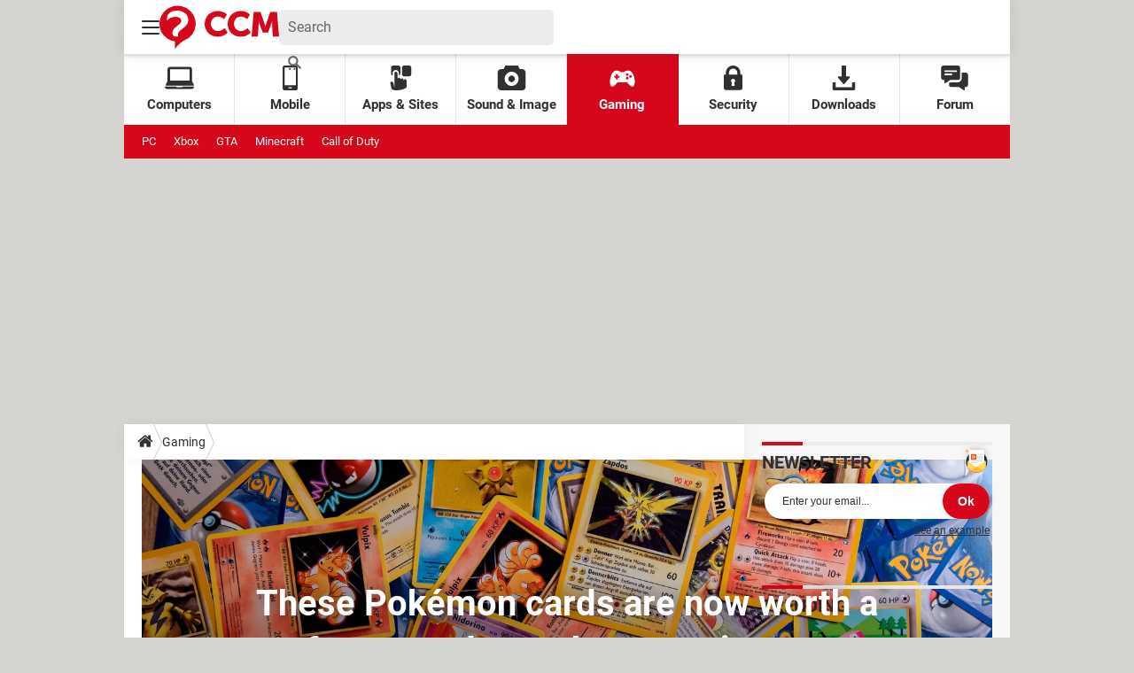

--- FILE ---
content_type: application/javascript
request_url: https://astatic.ccmbg.com/ccmcms_enccm/dist/app/js/chunks/2985.c3d32710a6dbf8f5a8c9.js
body_size: 2136
content:
"use strict";(self.webpackChunkccmcms_enccm=self.webpackChunkccmcms_enccm||[]).push([[2985],{2985:(e,t,r)=>{r.r(t),r.d(t,{suscribeToNewsletterManager:()=>a});var s=r(2274),n=r.n(s),i=r(5044),o=r.n(i),a=function(){function e(t){var r,s;n()(this,e),this.eventMap={partage_article:{showForm:"afterSharingNLBoxShowForm",subscribed:"afterSharingNLBoxSubscribed"},avis_recette:{showForm:"afterRecipeRatingNLBoxShowForm",subscribed:"afterRecipeRatingNLBoxSubscribed"},widget_cms:{showForm:"widgetCMSNLBoxShowForm",subscribed:"widgetCMSNLBoxSubscribed"},widget_open_data:{showForm:"widgetODNLBoxShowForm",subscribed:"widgetODNLBoxSubscribed"},slider_article:{showForm:"sliderArticleNLBoxShowForm",subscribed:"sliderArticleNLBoxSubscribed"}},this.form=t,this.source=(null==t||null===(r=t.querySelector(".jSource"))||void 0===r?void 0:r.value)||null,this.nlId=(null==t||null===(s=t.querySelector(".jNewsletterId"))||void 0===s?void 0:s.value)||null,this.gaEventLabel=(null==t?void 0:t.getAttribute("data-fulloriginlabel"))||"",this.pushEventOnFormShow(),this.attachFormSubmit(),this.attachEmailInputListener()}return o()(e,[{key:"pushEvent",value:function(e){var t,r,s=null===(t=this.eventMap[this.source])||void 0===t?void 0:t[e];s?null===(r=window.dataLayer)||void 0===r||r.push({event:"gaEvent",eventName:s}):console.warn("[subscribeToNewsLetter] Event push: Source inconnue :",this.source)}},{key:"subscribe",value:function(e){var t=this;if(!e)return Promise.reject(new Error("[subscribeToNewsLetter] Email requis pour s'abonner"));if(!this.form)return Promise.reject(new Error("[subscribeToNewsLetter] Formulaire non trouvé"));if(!this.nlId)return Promise.reject(new Error("[subscribeToNewsLetter] ID de newsletter non défini"));if(!this.source)return Promise.reject(new Error("[subscribeToNewsLetter] Source non trouvée"));var r=this.sanitizeAndValidateEmail(e),s=r.email;if(!r.isValid)return Promise.reject(new Error("[subscribeToNewsLetter] Email invalide : "+e));var n={source:this.source,"lists[]":this.nlId,email:s,gaeventlabel:this.gaEventLabel,"g-recaptcha-response":""};return new Promise(function(e,r){var i,o=new XMLHttpRequest,a=(null===(i=$data.ccmcms.services)||void 0===i?void 0:i.mailingUrlHost)||"//mailing.ccmbg.com";o.open("POST","".concat(a,"/subscribe?ajx=1"),!0),o.setRequestHeader("Content-Type","application/x-www-form-urlencoded"),o.onreadystatechange=function(){4===o.readyState&&(o.status>=200&&o.status<300?t.handleSuccessResponse(o.responseText,s,e,r):(t.handleErrorResponse("Impossible de contacter le serveur."),r(new Error("[subscribeToNewsLetter] Erreur HTTP: "+o.status))))},t.pushEvent("subscribed"),o.send(t.formEncode(n))})}},{key:"pushEventOnFormShow",value:function(){var e=this;if(this.isFormVisible()&&["widget_cms","widget_open_data"].includes(this.source))this.pushEvent("showForm");else{var t=this.form.closest(".jAfterRecipeRatingModal, .jAfterShareModal, #jArticleInside"),r=new MutationObserver(function(){e.isFormVisible()&&(e.pushEvent("showForm"),r.disconnect())});r.observe(t,{attributes:!0,attributeFilter:["style","class"],subtree:!0})}}},{key:"isFormVisible",value:function(){var e=this.form.getBoundingClientRect();return e.width>0&&e.height>0}},{key:"attachFormSubmit",value:function(){var e=this,t=this.form.querySelector('button[type="submit"], button'),r=this.form.querySelector('input[type="email"]');this.form.addEventListener("submit",function(e){return e.preventDefault()}),t.addEventListener("click",function(t){t.preventDefault(),e.subscribe(r.value).then(function(e){return console.log("[subscribeToNewsLetter] Abonnement réussi !",e)}).catch(function(e){return console.error("[subscribeToNewsLetter] Erreur :",e)})})}},{key:"attachEmailInputListener",value:function(){var e=this;setTimeout(function(){var t=e.form.querySelector('input[type="email"]');if(!t)return console.warn("[subscribeToNewsLetter] Champ email introuvable");t.addEventListener("input",function(){var e=t.value.trim(),r=/^[^\s@]+@[^\s@]+\.[^\s@]+$/.test(e);t.style.borderColor=r?"":"red"})},2e3)}},{key:"handleSuccessResponse",value:function(e,t,r,s){var n,i,o;try{o=JSON.parse(e)}catch(e){return void s(new Error("[subscribeToNewsLetter] Réponse JSON invalide"))}if("ok"===(null===(n=o)||void 0===n||null===(i=n.status)||void 0===i?void 0:i.toLowerCase())){var a=this.createSuccessMessage(t);this.updateForm(a),localStorage.setItem("newsletter_subscribed","true"),r(o)}else{var u=this.createErrorMessage("Erreur lors de l'abonnement.");this.updateForm(u),s(new Error("[subscribeToNewsLetter] Réponse API inattendue"))}}},{key:"handleErrorResponse",value:function(e){var t=this.createErrorMessage(e);this.updateForm(t)}},{key:"updateForm",value:function(e){this.removeLeadDiv(),this.form.innerHTML=e}},{key:"removeLeadDiv",value:function(){var e=this.form.closest(".nl-box--subscribe"),t=null==e?void 0:e.querySelector(".nl-box--subscribe__lead");t&&t.remove()}},{key:"createSuccessMessage",value:function(e){return'<div class="nl-box--subscribe">\n      <div class="nl-box--subscribe__lead h-align-center">\n        <p>Merci '.concat(this.escapeHtml(e)," ! Vous êtes maintenant abonné à notre newsletter.</p>\n      </div>\n    </div>")}},{key:"createErrorMessage",value:function(e){return'<div style="text-align:center;background-color:#FFD2D2;">\n      <p style="color:black;font-size:16px;">'.concat(e,"</p>\n    </div>")}},{key:"sanitizeAndValidateEmail",value:function(e){var t=e.trim().replace(/[\n\r\t]/g,"").toLowerCase();return{email:t,isValid:/^[^\s@]+@[^\s@]+\.[^\s@]+$/.test(t)}}},{key:"formEncode",value:function(e){return Object.keys(e).map(function(t){var r=e[t];return Array.isArray(r)?r.map(function(e){return"".concat(encodeURIComponent(t),"=").concat(encodeURIComponent(e))}).join("&"):"".concat(encodeURIComponent(t),"=").concat(encodeURIComponent(r))}).join("&")}},{key:"escapeHtml",value:function(e){return e.replace(/&/g,"&amp;").replace(/</g,"&lt;").replace(/>/g,"&gt;").replace(/"/g,"&quot;").replace(/'/g,"&#039;")}}]),e}()}}]);
//# sourceMappingURL=http://assets-sourcemaps.s3.prod.ccmbg.net/ccmcms_enccm/dist/app/sourcemaps/js/chunks/2985.c3d32710a6dbf8f5a8c9.js.map